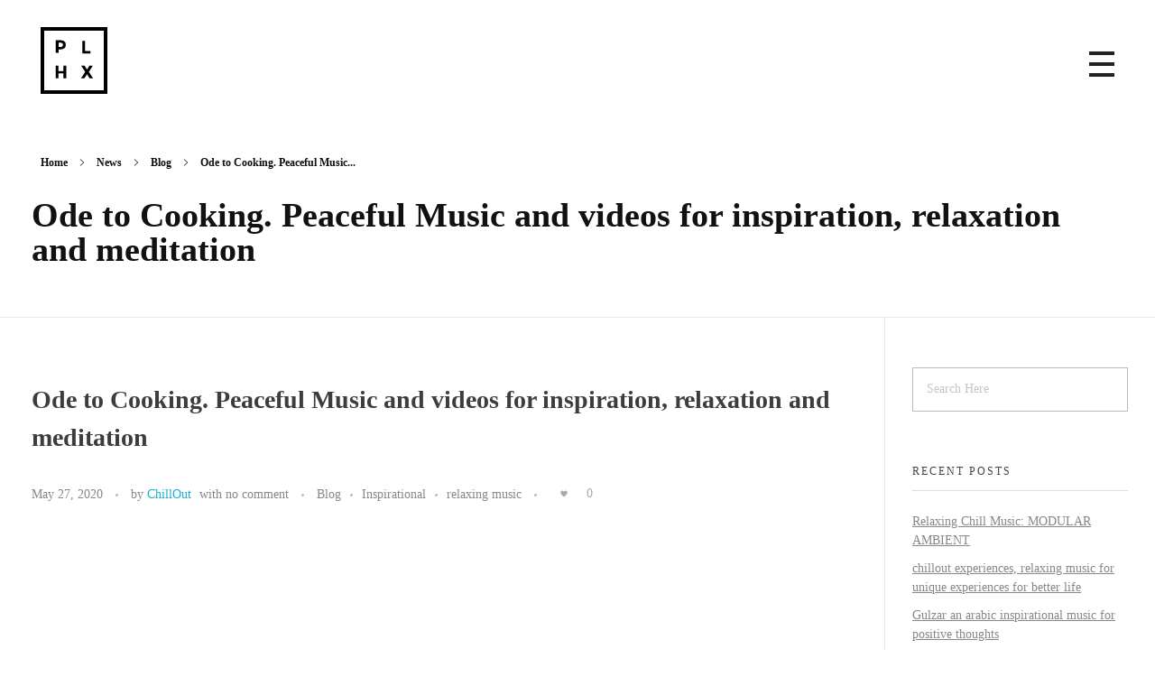

--- FILE ---
content_type: text/html; charset=UTF-8
request_url: https://www.cool-hunter.net/ode-to-cooking-peaceful-music/
body_size: 16997
content:
<!DOCTYPE html>
<!--[if IE 9 ]>   <html class="no-js oldie ie9 ie" lang="en-US" prefix="og: https://ogp.me/ns#" > <![endif]-->
<!--[if (gt IE 9)|!(IE)]><!--> <html class="no-js" lang="en-US" prefix="og: https://ogp.me/ns#" > <!--<![endif]-->
<head>
        <meta charset="UTF-8" >
        <meta http-equiv="X-UA-Compatible" content="IE=edge">
        <!-- devices setting -->
        <meta name="viewport"   content="initial-scale=1,user-scalable=no,width=device-width">

<!-- outputs by wp_head -->

<!-- Search Engine Optimization by Rank Math - https://rankmath.com/ -->
<title>Ode to Cooking. Peaceful Music and videos for inspiration, relaxation and meditation - ChillOut Experiences</title>
<meta name="description" content="Ode to Cooking. Peaceful Music and videos for inspiration, relaxation and meditation, a relaxing music with cooking sounds"/>
<meta name="robots" content="follow, index, max-snippet:-1, max-video-preview:-1, max-image-preview:large"/>
<link rel="canonical" href="https://www.cool-hunter.net/ode-to-cooking-peaceful-music/" />
<meta property="og:locale" content="en_US" />
<meta property="og:type" content="article" />
<meta property="og:title" content="Ode to Cooking. Peaceful Music and videos for inspiration, relaxation and meditation - ChillOut Experiences" />
<meta property="og:description" content="Ode to Cooking. Peaceful Music and videos for inspiration, relaxation and meditation, a relaxing music with cooking sounds" />
<meta property="og:url" content="https://www.cool-hunter.net/ode-to-cooking-peaceful-music/" />
<meta property="og:site_name" content="ChillOut Experiences" />
<meta property="article:tag" content="ambient music" />
<meta property="article:tag" content="asmr" />
<meta property="article:tag" content="background music" />
<meta property="article:tag" content="beautiful music" />
<meta property="article:tag" content="calm music" />
<meta property="article:tag" content="cooking" />
<meta property="article:tag" content="deep sleep music" />
<meta property="article:tag" content="deep sleeping music" />
<meta property="article:tag" content="dream music" />
<meta property="article:tag" content="fall asleep" />
<meta property="article:tag" content="innerspace" />
<meta property="article:tag" content="instrumental music" />
<meta property="article:tag" content="introspection" />
<meta property="article:tag" content="kitchen" />
<meta property="article:tag" content="kitchen sounds" />
<meta property="article:tag" content="meditation music" />
<meta property="article:tag" content="melody" />
<meta property="article:tag" content="music" />
<meta property="article:tag" content="relax" />
<meta property="article:tag" content="relaxation" />
<meta property="article:tag" content="relaxing music" />
<meta property="article:tag" content="relaxing sleep music" />
<meta property="article:tag" content="sleep" />
<meta property="article:tag" content="sleep music" />
<meta property="article:tag" content="sleeping music" />
<meta property="article:tag" content="sleepy" />
<meta property="article:tag" content="soft music" />
<meta property="article:tag" content="soothing music" />
<meta property="article:tag" content="soothing relaxation" />
<meta property="article:tag" content="stress relief music" />
<meta property="article:tag" content="study music" />
<meta property="article:tag" content="time" />
<meta property="article:tag" content="transcendence" />
<meta property="article:tag" content="transcendental meditation" />
<meta property="article:tag" content="universe" />
<meta property="article:section" content="Blog" />
<meta name="twitter:card" content="summary_large_image" />
<meta name="twitter:title" content="Ode to Cooking. Peaceful Music and videos for inspiration, relaxation and meditation - ChillOut Experiences" />
<meta name="twitter:description" content="Ode to Cooking. Peaceful Music and videos for inspiration, relaxation and meditation, a relaxing music with cooking sounds" />
<script type="application/ld+json" class="rank-math-schema">{"@context":"https://schema.org","@graph":[{"@type":"","headline":"Ode to Cooking. Peaceful Music and videos for inspiration, relaxation and meditation - ChillOut Experiences","keywords":"Ode to Cooking,Peaceful Music","datePublished":"2020-05-27T18:40:45+00:00","dateModified":"2020-05-27T18:40:45+00:00","articleSection":"Blog, Inspirational, relaxing music","author":{"@type":"Person","name":"ChillOut"},"description":"Ode to Cooking. Peaceful Music and videos for inspiration, relaxation and meditation, a relaxing music with cooking sounds","name":"Ode to Cooking. Peaceful Music and videos for inspiration, relaxation and meditation - ChillOut Experiences","@id":"https://www.cool-hunter.net/ode-to-cooking-peaceful-music/#richSnippet","isPartOf":{"@id":"https://www.cool-hunter.net/ode-to-cooking-peaceful-music/#webpage"},"inLanguage":"en-US","mainEntityOfPage":{"@id":"https://www.cool-hunter.net/ode-to-cooking-peaceful-music/#webpage"}}]}</script>
<!-- /Rank Math WordPress SEO plugin -->

<link rel='dns-prefetch' href='//www.cool-hunter.net' />
<link rel='dns-prefetch' href='//fonts.googleapis.com' />
<link rel="alternate" type="application/rss+xml" title="ChillOut Experiences &raquo; Feed" href="https://www.cool-hunter.net/feed/" />
<link rel="alternate" type="application/rss+xml" title="ChillOut Experiences &raquo; Comments Feed" href="https://www.cool-hunter.net/comments/feed/" />
<link rel="alternate" type="application/rss+xml" title="ChillOut Experiences &raquo; Ode to Cooking. Peaceful Music and videos for inspiration, relaxation and meditation Comments Feed" href="https://www.cool-hunter.net/ode-to-cooking-peaceful-music/feed/" />
<link rel="alternate" title="oEmbed (JSON)" type="application/json+oembed" href="https://www.cool-hunter.net/wp-json/oembed/1.0/embed?url=https%3A%2F%2Fwww.cool-hunter.net%2Fode-to-cooking-peaceful-music%2F" />
<link rel="alternate" title="oEmbed (XML)" type="text/xml+oembed" href="https://www.cool-hunter.net/wp-json/oembed/1.0/embed?url=https%3A%2F%2Fwww.cool-hunter.net%2Fode-to-cooking-peaceful-music%2F&#038;format=xml" />
<style id='wp-img-auto-sizes-contain-inline-css'>
img:is([sizes=auto i],[sizes^="auto," i]){contain-intrinsic-size:3000px 1500px}
/*# sourceURL=wp-img-auto-sizes-contain-inline-css */
</style>
<link rel='stylesheet' id='sbi_styles-css' href='https://www.cool-hunter.net/wp-content/plugins/instagram-feed/css/sbi-styles.min.css?ver=6.3.1' media='all' />
<style id='wp-emoji-styles-inline-css'>

	img.wp-smiley, img.emoji {
		display: inline !important;
		border: none !important;
		box-shadow: none !important;
		height: 1em !important;
		width: 1em !important;
		margin: 0 0.07em !important;
		vertical-align: -0.1em !important;
		background: none !important;
		padding: 0 !important;
	}
/*# sourceURL=wp-emoji-styles-inline-css */
</style>
<link rel='stylesheet' id='wp-block-library-css' href='https://www.cool-hunter.net/wp-includes/css/dist/block-library/style.min.css?ver=6.9' media='all' />
<link rel='stylesheet' id='wc-blocks-style-css' href='https://www.cool-hunter.net/wp-content/plugins/woocommerce/assets/client/blocks/wc-blocks.css?ver=wc-8.8.5' media='all' />
<style id='global-styles-inline-css'>
:root{--wp--preset--aspect-ratio--square: 1;--wp--preset--aspect-ratio--4-3: 4/3;--wp--preset--aspect-ratio--3-4: 3/4;--wp--preset--aspect-ratio--3-2: 3/2;--wp--preset--aspect-ratio--2-3: 2/3;--wp--preset--aspect-ratio--16-9: 16/9;--wp--preset--aspect-ratio--9-16: 9/16;--wp--preset--color--black: #000000;--wp--preset--color--cyan-bluish-gray: #abb8c3;--wp--preset--color--white: #ffffff;--wp--preset--color--pale-pink: #f78da7;--wp--preset--color--vivid-red: #cf2e2e;--wp--preset--color--luminous-vivid-orange: #ff6900;--wp--preset--color--luminous-vivid-amber: #fcb900;--wp--preset--color--light-green-cyan: #7bdcb5;--wp--preset--color--vivid-green-cyan: #00d084;--wp--preset--color--pale-cyan-blue: #8ed1fc;--wp--preset--color--vivid-cyan-blue: #0693e3;--wp--preset--color--vivid-purple: #9b51e0;--wp--preset--gradient--vivid-cyan-blue-to-vivid-purple: linear-gradient(135deg,rgb(6,147,227) 0%,rgb(155,81,224) 100%);--wp--preset--gradient--light-green-cyan-to-vivid-green-cyan: linear-gradient(135deg,rgb(122,220,180) 0%,rgb(0,208,130) 100%);--wp--preset--gradient--luminous-vivid-amber-to-luminous-vivid-orange: linear-gradient(135deg,rgb(252,185,0) 0%,rgb(255,105,0) 100%);--wp--preset--gradient--luminous-vivid-orange-to-vivid-red: linear-gradient(135deg,rgb(255,105,0) 0%,rgb(207,46,46) 100%);--wp--preset--gradient--very-light-gray-to-cyan-bluish-gray: linear-gradient(135deg,rgb(238,238,238) 0%,rgb(169,184,195) 100%);--wp--preset--gradient--cool-to-warm-spectrum: linear-gradient(135deg,rgb(74,234,220) 0%,rgb(151,120,209) 20%,rgb(207,42,186) 40%,rgb(238,44,130) 60%,rgb(251,105,98) 80%,rgb(254,248,76) 100%);--wp--preset--gradient--blush-light-purple: linear-gradient(135deg,rgb(255,206,236) 0%,rgb(152,150,240) 100%);--wp--preset--gradient--blush-bordeaux: linear-gradient(135deg,rgb(254,205,165) 0%,rgb(254,45,45) 50%,rgb(107,0,62) 100%);--wp--preset--gradient--luminous-dusk: linear-gradient(135deg,rgb(255,203,112) 0%,rgb(199,81,192) 50%,rgb(65,88,208) 100%);--wp--preset--gradient--pale-ocean: linear-gradient(135deg,rgb(255,245,203) 0%,rgb(182,227,212) 50%,rgb(51,167,181) 100%);--wp--preset--gradient--electric-grass: linear-gradient(135deg,rgb(202,248,128) 0%,rgb(113,206,126) 100%);--wp--preset--gradient--midnight: linear-gradient(135deg,rgb(2,3,129) 0%,rgb(40,116,252) 100%);--wp--preset--font-size--small: 13px;--wp--preset--font-size--medium: 20px;--wp--preset--font-size--large: 36px;--wp--preset--font-size--x-large: 42px;--wp--preset--spacing--20: 0.44rem;--wp--preset--spacing--30: 0.67rem;--wp--preset--spacing--40: 1rem;--wp--preset--spacing--50: 1.5rem;--wp--preset--spacing--60: 2.25rem;--wp--preset--spacing--70: 3.38rem;--wp--preset--spacing--80: 5.06rem;--wp--preset--shadow--natural: 6px 6px 9px rgba(0, 0, 0, 0.2);--wp--preset--shadow--deep: 12px 12px 50px rgba(0, 0, 0, 0.4);--wp--preset--shadow--sharp: 6px 6px 0px rgba(0, 0, 0, 0.2);--wp--preset--shadow--outlined: 6px 6px 0px -3px rgb(255, 255, 255), 6px 6px rgb(0, 0, 0);--wp--preset--shadow--crisp: 6px 6px 0px rgb(0, 0, 0);}:where(.is-layout-flex){gap: 0.5em;}:where(.is-layout-grid){gap: 0.5em;}body .is-layout-flex{display: flex;}.is-layout-flex{flex-wrap: wrap;align-items: center;}.is-layout-flex > :is(*, div){margin: 0;}body .is-layout-grid{display: grid;}.is-layout-grid > :is(*, div){margin: 0;}:where(.wp-block-columns.is-layout-flex){gap: 2em;}:where(.wp-block-columns.is-layout-grid){gap: 2em;}:where(.wp-block-post-template.is-layout-flex){gap: 1.25em;}:where(.wp-block-post-template.is-layout-grid){gap: 1.25em;}.has-black-color{color: var(--wp--preset--color--black) !important;}.has-cyan-bluish-gray-color{color: var(--wp--preset--color--cyan-bluish-gray) !important;}.has-white-color{color: var(--wp--preset--color--white) !important;}.has-pale-pink-color{color: var(--wp--preset--color--pale-pink) !important;}.has-vivid-red-color{color: var(--wp--preset--color--vivid-red) !important;}.has-luminous-vivid-orange-color{color: var(--wp--preset--color--luminous-vivid-orange) !important;}.has-luminous-vivid-amber-color{color: var(--wp--preset--color--luminous-vivid-amber) !important;}.has-light-green-cyan-color{color: var(--wp--preset--color--light-green-cyan) !important;}.has-vivid-green-cyan-color{color: var(--wp--preset--color--vivid-green-cyan) !important;}.has-pale-cyan-blue-color{color: var(--wp--preset--color--pale-cyan-blue) !important;}.has-vivid-cyan-blue-color{color: var(--wp--preset--color--vivid-cyan-blue) !important;}.has-vivid-purple-color{color: var(--wp--preset--color--vivid-purple) !important;}.has-black-background-color{background-color: var(--wp--preset--color--black) !important;}.has-cyan-bluish-gray-background-color{background-color: var(--wp--preset--color--cyan-bluish-gray) !important;}.has-white-background-color{background-color: var(--wp--preset--color--white) !important;}.has-pale-pink-background-color{background-color: var(--wp--preset--color--pale-pink) !important;}.has-vivid-red-background-color{background-color: var(--wp--preset--color--vivid-red) !important;}.has-luminous-vivid-orange-background-color{background-color: var(--wp--preset--color--luminous-vivid-orange) !important;}.has-luminous-vivid-amber-background-color{background-color: var(--wp--preset--color--luminous-vivid-amber) !important;}.has-light-green-cyan-background-color{background-color: var(--wp--preset--color--light-green-cyan) !important;}.has-vivid-green-cyan-background-color{background-color: var(--wp--preset--color--vivid-green-cyan) !important;}.has-pale-cyan-blue-background-color{background-color: var(--wp--preset--color--pale-cyan-blue) !important;}.has-vivid-cyan-blue-background-color{background-color: var(--wp--preset--color--vivid-cyan-blue) !important;}.has-vivid-purple-background-color{background-color: var(--wp--preset--color--vivid-purple) !important;}.has-black-border-color{border-color: var(--wp--preset--color--black) !important;}.has-cyan-bluish-gray-border-color{border-color: var(--wp--preset--color--cyan-bluish-gray) !important;}.has-white-border-color{border-color: var(--wp--preset--color--white) !important;}.has-pale-pink-border-color{border-color: var(--wp--preset--color--pale-pink) !important;}.has-vivid-red-border-color{border-color: var(--wp--preset--color--vivid-red) !important;}.has-luminous-vivid-orange-border-color{border-color: var(--wp--preset--color--luminous-vivid-orange) !important;}.has-luminous-vivid-amber-border-color{border-color: var(--wp--preset--color--luminous-vivid-amber) !important;}.has-light-green-cyan-border-color{border-color: var(--wp--preset--color--light-green-cyan) !important;}.has-vivid-green-cyan-border-color{border-color: var(--wp--preset--color--vivid-green-cyan) !important;}.has-pale-cyan-blue-border-color{border-color: var(--wp--preset--color--pale-cyan-blue) !important;}.has-vivid-cyan-blue-border-color{border-color: var(--wp--preset--color--vivid-cyan-blue) !important;}.has-vivid-purple-border-color{border-color: var(--wp--preset--color--vivid-purple) !important;}.has-vivid-cyan-blue-to-vivid-purple-gradient-background{background: var(--wp--preset--gradient--vivid-cyan-blue-to-vivid-purple) !important;}.has-light-green-cyan-to-vivid-green-cyan-gradient-background{background: var(--wp--preset--gradient--light-green-cyan-to-vivid-green-cyan) !important;}.has-luminous-vivid-amber-to-luminous-vivid-orange-gradient-background{background: var(--wp--preset--gradient--luminous-vivid-amber-to-luminous-vivid-orange) !important;}.has-luminous-vivid-orange-to-vivid-red-gradient-background{background: var(--wp--preset--gradient--luminous-vivid-orange-to-vivid-red) !important;}.has-very-light-gray-to-cyan-bluish-gray-gradient-background{background: var(--wp--preset--gradient--very-light-gray-to-cyan-bluish-gray) !important;}.has-cool-to-warm-spectrum-gradient-background{background: var(--wp--preset--gradient--cool-to-warm-spectrum) !important;}.has-blush-light-purple-gradient-background{background: var(--wp--preset--gradient--blush-light-purple) !important;}.has-blush-bordeaux-gradient-background{background: var(--wp--preset--gradient--blush-bordeaux) !important;}.has-luminous-dusk-gradient-background{background: var(--wp--preset--gradient--luminous-dusk) !important;}.has-pale-ocean-gradient-background{background: var(--wp--preset--gradient--pale-ocean) !important;}.has-electric-grass-gradient-background{background: var(--wp--preset--gradient--electric-grass) !important;}.has-midnight-gradient-background{background: var(--wp--preset--gradient--midnight) !important;}.has-small-font-size{font-size: var(--wp--preset--font-size--small) !important;}.has-medium-font-size{font-size: var(--wp--preset--font-size--medium) !important;}.has-large-font-size{font-size: var(--wp--preset--font-size--large) !important;}.has-x-large-font-size{font-size: var(--wp--preset--font-size--x-large) !important;}
/*# sourceURL=global-styles-inline-css */
</style>

<style id='classic-theme-styles-inline-css'>
/*! This file is auto-generated */
.wp-block-button__link{color:#fff;background-color:#32373c;border-radius:9999px;box-shadow:none;text-decoration:none;padding:calc(.667em + 2px) calc(1.333em + 2px);font-size:1.125em}.wp-block-file__button{background:#32373c;color:#fff;text-decoration:none}
/*# sourceURL=/wp-includes/css/classic-themes.min.css */
</style>
<link rel='stylesheet' id='contact-form-7-css' href='https://www.cool-hunter.net/wp-content/plugins/contact-form-7/includes/css/styles.css?ver=5.9.4' media='all' />
<link rel='stylesheet' id='woocommerce-layout-css' href='https://www.cool-hunter.net/wp-content/plugins/woocommerce/assets/css/woocommerce-layout.css?ver=8.8.5' media='all' />
<link rel='stylesheet' id='woocommerce-smallscreen-css' href='https://www.cool-hunter.net/wp-content/plugins/woocommerce/assets/css/woocommerce-smallscreen.css?ver=8.8.5' media='only screen and (max-width: 768px)' />
<link rel='stylesheet' id='woocommerce-general-css' href='https://www.cool-hunter.net/wp-content/plugins/woocommerce/assets/css/woocommerce.css?ver=8.8.5' media='all' />
<style id='woocommerce-inline-inline-css'>
.woocommerce form .form-row .required { visibility: visible; }
/*# sourceURL=woocommerce-inline-inline-css */
</style>
<link rel='stylesheet' id='wp-ulike-css' href='https://www.cool-hunter.net/wp-content/plugins/wp-ulike/assets/css/wp-ulike.min.css?ver=4.7.0' media='all' />
<link rel='stylesheet' id='hfe-style-css' href='https://www.cool-hunter.net/wp-content/plugins/header-footer-elementor/assets/css/header-footer-elementor.css?ver=1.6.31' media='all' />
<link rel='stylesheet' id='elementor-icons-css' href='https://www.cool-hunter.net/wp-content/plugins/elementor/assets/lib/eicons/css/elementor-icons.min.css?ver=5.29.0' media='all' />
<link rel='stylesheet' id='elementor-frontend-css' href='https://www.cool-hunter.net/wp-content/plugins/elementor/assets/css/frontend.min.css?ver=3.21.5' media='all' />
<style id='elementor-frontend-inline-css'>
.elementor-1061 .elementor-element.elementor-element-2fa6a59 .aux-fs-menu .aux-menu-item > .aux-item-content{color:var( --auxin-featured-color-2 );}.elementor-1061 .elementor-element.elementor-element-2fa6a59 .aux-fs-menu .aux-menu-item.aux-hover > .aux-item-content{color:var( --auxin-featured-color-1 ) !important;}
.elementor-1060 .elementor-element.elementor-element-548123e small{color:var( --auxin-featured-color-3 );}
/*# sourceURL=elementor-frontend-inline-css */
</style>
<link rel='stylesheet' id='swiper-css' href='https://www.cool-hunter.net/wp-content/plugins/elementor/assets/lib/swiper/v8/css/swiper.min.css?ver=8.4.5' media='all' />
<link rel='stylesheet' id='elementor-post-1062-css' href='https://www.cool-hunter.net/wp-content/uploads/elementor/css/post-1062.css?ver=1715883016' media='all' />
<link rel='stylesheet' id='auxin-elementor-base-css' href='https://www.cool-hunter.net/wp-content/themes/phlox/css/other/elementor.css?ver=2.15.9' media='all' />
<link rel='stylesheet' id='auxin-elementor-widgets-css' href='https://www.cool-hunter.net/wp-content/plugins/auxin-elements/admin/assets/css/elementor-widgets.css?ver=2.15.8' media='all' />
<link rel='stylesheet' id='mediaelement-css' href='https://www.cool-hunter.net/wp-includes/js/mediaelement/mediaelementplayer-legacy.min.css?ver=4.2.17' media='all' />
<link rel='stylesheet' id='wp-mediaelement-css' href='https://www.cool-hunter.net/wp-includes/js/mediaelement/wp-mediaelement.min.css?ver=6.9' media='all' />
<link rel='stylesheet' id='sbistyles-css' href='https://www.cool-hunter.net/wp-content/plugins/instagram-feed/css/sbi-styles.min.css?ver=6.3.1' media='all' />
<link rel='stylesheet' id='font-awesome-css' href='https://www.cool-hunter.net/wp-content/plugins/elementor/assets/lib/font-awesome/css/font-awesome.min.css?ver=4.7.0' media='all' />
<link rel='stylesheet' id='auxin-base-css' href='https://www.cool-hunter.net/wp-content/themes/phlox/css/base.css?ver=2.15.9' media='all' />
<link rel='stylesheet' id='auxin-front-icon-css' href='https://www.cool-hunter.net/wp-content/themes/phlox/css/auxin-icon.css?ver=2.15.9' media='all' />
<link rel='stylesheet' id='auxin-main-css' href='https://www.cool-hunter.net/wp-content/themes/phlox/css/main.css?ver=2.15.9' media='all' />
<link rel='stylesheet' id='auxin-fonts-google-css' href='//fonts.googleapis.com/css?family=Raleway%3A100%2C100italic%2C200%2C200italic%2C300%2C300italic%2Cregular%2Citalic%2C500%2C500italic%2C600%2C600italic%2C700%2C700italic%2C800%2C800italic%2C900%2C900italic&#038;ver=8.6' media='all' />
<link rel='stylesheet' id='auxin-custom-css' href='https://www.cool-hunter.net/wp-content/uploads/phlox/custom.css?ver=8.6' media='all' />
<link rel='stylesheet' id='auxin-portfolio-css' href='https://www.cool-hunter.net/wp-content/themes/phlox/css/portfolio.css?ver=2.3.2' media='all' />
<link rel='stylesheet' id='elementor-post-1061-css' href='https://www.cool-hunter.net/wp-content/uploads/elementor/css/post-1061.css?ver=1715883016' media='all' />
<link rel='stylesheet' id='hfe-widgets-style-css' href='https://www.cool-hunter.net/wp-content/plugins/header-footer-elementor/inc/widgets-css/frontend.css?ver=1.6.31' media='all' />
<link rel='stylesheet' id='elementor-post-1060-css' href='https://www.cool-hunter.net/wp-content/uploads/elementor/css/post-1060.css?ver=1715883016' media='all' />
<link rel='stylesheet' id='google-fonts-1-css' href='https://fonts.googleapis.com/css?family=Roboto%3A100%2C100italic%2C200%2C200italic%2C300%2C300italic%2C400%2C400italic%2C500%2C500italic%2C600%2C600italic%2C700%2C700italic%2C800%2C800italic%2C900%2C900italic%7CRoboto+Slab%3A100%2C100italic%2C200%2C200italic%2C300%2C300italic%2C400%2C400italic%2C500%2C500italic%2C600%2C600italic%2C700%2C700italic%2C800%2C800italic%2C900%2C900italic&#038;display=auto&#038;ver=6.9' media='all' />
<link rel="preconnect" href="https://fonts.gstatic.com/" crossorigin><script src="https://www.cool-hunter.net/wp-includes/js/jquery/jquery.min.js?ver=3.7.1" id="jquery-core-js"></script>
<script src="https://www.cool-hunter.net/wp-includes/js/jquery/jquery-migrate.min.js?ver=3.4.1" id="jquery-migrate-js"></script>
<script src="https://www.cool-hunter.net/wp-content/plugins/woocommerce/assets/js/jquery-blockui/jquery.blockUI.min.js?ver=2.7.0-wc.8.8.5" id="jquery-blockui-js" defer data-wp-strategy="defer"></script>
<script id="wc-add-to-cart-js-extra">
var wc_add_to_cart_params = {"ajax_url":"/wp-admin/admin-ajax.php","wc_ajax_url":"/?wc-ajax=%%endpoint%%","i18n_view_cart":"View cart","cart_url":"https://www.cool-hunter.net","is_cart":"","cart_redirect_after_add":"no"};
//# sourceURL=wc-add-to-cart-js-extra
</script>
<script src="https://www.cool-hunter.net/wp-content/plugins/woocommerce/assets/js/frontend/add-to-cart.min.js?ver=8.8.5" id="wc-add-to-cart-js" defer data-wp-strategy="defer"></script>
<script src="https://www.cool-hunter.net/wp-content/plugins/woocommerce/assets/js/js-cookie/js.cookie.min.js?ver=2.1.4-wc.8.8.5" id="js-cookie-js" defer data-wp-strategy="defer"></script>
<script id="woocommerce-js-extra">
var woocommerce_params = {"ajax_url":"/wp-admin/admin-ajax.php","wc_ajax_url":"/?wc-ajax=%%endpoint%%"};
//# sourceURL=woocommerce-js-extra
</script>
<script src="https://www.cool-hunter.net/wp-content/plugins/woocommerce/assets/js/frontend/woocommerce.min.js?ver=8.8.5" id="woocommerce-js" defer data-wp-strategy="defer"></script>
<script id="auxin-modernizr-js-extra">
var auxin = {"ajax_url":"https://www.cool-hunter.net/wp-admin/admin-ajax.php","is_rtl":"","is_reponsive":"1","is_framed":"","frame_width":"20","wpml_lang":"en","uploadbaseurl":"https://www.cool-hunter.net/wp-content/uploads","nonce":"a453143dc2"};
//# sourceURL=auxin-modernizr-js-extra
</script>
<script id="auxin-modernizr-js-before">
/* < ![CDATA[ */
function auxinNS(n){for(var e=n.split("."),a=window,i="",r=e.length,t=0;r>t;t++)"window"!=e[t]&&(i=e[t],a[i]=a[i]||{},a=a[i]);return a;}
/* ]]> */
//# sourceURL=auxin-modernizr-js-before
</script>
<script src="https://www.cool-hunter.net/wp-content/themes/phlox/js/solo/modernizr-custom.min.js?ver=2.15.9" id="auxin-modernizr-js"></script>
<link rel="https://api.w.org/" href="https://www.cool-hunter.net/wp-json/" /><link rel="alternate" title="JSON" type="application/json" href="https://www.cool-hunter.net/wp-json/wp/v2/posts/578" /><link rel="EditURI" type="application/rsd+xml" title="RSD" href="https://www.cool-hunter.net/xmlrpc.php?rsd" />
<meta name="generator" content="WordPress 6.9" />
<link rel='shortlink' href='https://www.cool-hunter.net/?p=578' />
<script> </script>    <meta name="title"       content="Ode to Cooking. Peaceful Music and videos for inspiration, relaxation and meditation" />
    <meta name="description" content="&nbsp; Ode to Cooking. Peaceful Music and videos for inspiration, relaxation &nbsp; Cooking is one of the best experiences in life, the possibility of creating infinite varieties of results from a limited set of possibilities, is absolutely fantastic. The Sounds and smells that can be generated are poetry to our senses, even without tasting what [&hellip;]" />
    <meta name="p:domain_verify" content="a7be4d502ac18c2db6d9ef763371681e"/>
<script data-ad-client="ca-pub-4906861079337018" async src="https://pagead2.googlesyndication.com/pagead/js/adsbygoogle.js"></script>
<!-- Global site tag (gtag.js) - Google Analytics -->
<script async src="https://www.googletagmanager.com/gtag/js?id=UA-35415288-4"></script>
<script>
  window.dataLayer = window.dataLayer || [];
  function gtag(){dataLayer.push(arguments);}
  gtag('js', new Date());

  gtag('config', 'UA-35415288-4');
</script><!-- Chrome, Firefox OS and Opera -->
<meta name="theme-color" content="#1bb0ce" />
<!-- Windows Phone -->
<meta name="msapplication-navbutton-color" content="#1bb0ce" />
<!-- iOS Safari -->
<meta name="apple-mobile-web-app-capable" content="yes">
<meta name="apple-mobile-web-app-status-bar-style" content="black-translucent">

<!-- pingback -->
<link rel="pingback" href="https://www.cool-hunter.net/xmlrpc.php">
	<noscript><style>.woocommerce-product-gallery{ opacity: 1 !important; }</style></noscript>
	<meta name="generator" content="Elementor 3.21.5; features: e_optimized_assets_loading, additional_custom_breakpoints; settings: css_print_method-external, google_font-enabled, font_display-auto">
<style>.recentcomments a{display:inline !important;padding:0 !important;margin:0 !important;}</style><link rel="icon" href="https://www.cool-hunter.net/wp-content/uploads/2020/05/cropped-ChilloutLogo-e1590070285117-32x32.png" sizes="32x32" />
<link rel="icon" href="https://www.cool-hunter.net/wp-content/uploads/2020/05/cropped-ChilloutLogo-e1590070285117-192x192.png" sizes="192x192" />
<link rel="apple-touch-icon" href="https://www.cool-hunter.net/wp-content/uploads/2020/05/cropped-ChilloutLogo-e1590070285117-180x180.png" />
<meta name="msapplication-TileImage" content="https://www.cool-hunter.net/wp-content/uploads/2020/05/cropped-ChilloutLogo-e1590070285117-270x270.png" />
		<style id="wp-custom-css">
				html body {	} 
		</style>
		<!-- end wp_head -->
</head>


<body class="wp-singular post-template-default single single-post postid-578 single-format-standard wp-custom-logo wp-theme-phlox theme-phlox woocommerce-no-js ehf-template-phlox ehf-stylesheet-phlox elementor-default elementor-kit-1062 phlox aux-dom-unready aux-full-width aux-resp aux-s-fhd  aux-page-animation-off _auxels"  data-framed="">


<div id="inner-body">

    <header class="aux-elementor-header" id="site-elementor-header" itemscope="itemscope" itemtype="https://schema.org/WPHeader" data-sticky-height="65"  >
        <div class="aux-wrapper">
            <div class="aux-header aux-header-elements-wrapper">
            		<div data-elementor-type="header" data-elementor-id="1061" class="elementor elementor-1061">
						<section class="elementor-section elementor-top-section elementor-element elementor-element-7b20a2f elementor-section-boxed elementor-section-height-default elementor-section-height-default" data-id="7b20a2f" data-element_type="section">
						<div class="elementor-container elementor-column-gap-default">
					<div class="aux-parallax-section elementor-column elementor-col-100 elementor-top-column elementor-element elementor-element-f8a7939" data-id="f8a7939" data-element_type="column">
			<div class="elementor-widget-wrap elementor-element-populated">
						<div class="elementor-element elementor-element-1c66ff3 elementor-widget__width-auto elementor-widget elementor-widget-aux_logo" data-id="1c66ff3" data-element_type="widget" data-widget_type="aux_logo.default">
				<div class="elementor-widget-container">
			<div class="aux-widget-logo"><a class="aux-logo-anchor aux-has-logo" title="ChillOut Experiences" href="https://www.cool-hunter.net/"><img width="74" height="74" src="https://www.cool-hunter.net/wp-content/uploads/2018/08/logo.svg" class="aux-attachment aux-featured-image attachment-74x74 aux-attachment-id-1027 " alt="demo-attachment-60-logo" data-ratio="1" data-original-w="74" /></a><section class="aux-logo-text"><h3 class="site-title"><a href="https://www.cool-hunter.net/" title="ChillOut Experiences">ChillOut Experiences</a></h3><p class="site-description">Relaxing Music for meditation, sleep, work , study and stress reduction</p></section></div>		</div>
				</div>
				<div class="elementor-element elementor-element-2fa6a59 elementor-widget__width-auto elementor-widget elementor-widget-aux_menu_box" data-id="2fa6a59" data-element_type="widget" data-widget_type="aux_menu_box.default">
				<div class="elementor-widget-container">
			<div class="aux-elementor-header-menu aux-nav-menu-element aux-nav-menu-element-2fa6a59"><div class="aux-burger-box" data-target-panel="overlay" data-target-content=".elementor-element-2fa6a59 .aux-master-menu"><div class="aux-burger aux-thick-medium"><span class="mid-line"></span></div></div><!-- start master menu -->
<nav id="master-menu-elementor-2fa6a59" class="menu-main-menu-container">

	<ul id="menu-main-menu" class="aux-master-menu aux-no-js aux-skin-classic aux-with-indicator aux-with-splitter aux-horizontal" data-type="horizontal"  data-switch-type="toggle" data-switch-parent=".elementor-element-2fa6a59 .aux-fs-popup .aux-fs-menu" data-switch-width="4000"  >
		<!-- start single menu -->
		<li id="menu-item-54" class="menu-item menu-item-type-custom menu-item-object-custom menu-item-54 aux-menu-depth-0 aux-menu-root-1 aux-menu-item">
			<a href="https://www.chilloutexperiences.ml" class="aux-item-content">
				<span class="aux-menu-label">Home</span>
			</a>
		</li>
		<!-- end single menu -->
		<!-- start single menu -->
		<li id="menu-item-640" class="menu-item menu-item-type-post_type menu-item-object-page menu-item-640 aux-menu-depth-0 aux-menu-root-2 aux-menu-item">
			<a href="https://www.cool-hunter.net/73abf-alt-home/" class="aux-item-content">
				<span class="aux-menu-label">Alt Home</span>
			</a>
		</li>
		<!-- end single menu -->
		<!-- start single menu -->
		<li id="menu-item-56" class="menu-item menu-item-type-post_type menu-item-object-page menu-item-56 aux-menu-depth-0 aux-menu-root-3 aux-menu-item">
			<a href="https://www.cool-hunter.net/blog/" class="aux-item-content">
				<span class="aux-menu-label">Blog</span>
			</a>
		</li>
		<!-- end single menu -->
		<!-- start single menu -->
		<li id="menu-item-639" class="menu-item menu-item-type-post_type menu-item-object-page menu-item-639 aux-menu-depth-0 aux-menu-root-4 aux-menu-item">
			<a href="https://www.cool-hunter.net/73abf-about-us/" class="aux-item-content">
				<span class="aux-menu-label">About us</span>
			</a>
		</li>
		<!-- end single menu -->
		<!-- start single menu -->
		<li id="menu-item-638" class="menu-item menu-item-type-post_type menu-item-object-page menu-item-638 aux-menu-depth-0 aux-menu-root-5 aux-menu-item">
			<a href="https://www.cool-hunter.net/73abf-blog/" class="aux-item-content">
				<span class="aux-menu-label">Blog</span>
			</a>
		</li>
		<!-- end single menu -->
		<!-- start single menu -->
		<li id="menu-item-641" class="menu-item menu-item-type-post_type menu-item-object-page menu-item-641 aux-menu-depth-0 aux-menu-root-6 aux-menu-item">
			<a href="https://www.cool-hunter.net/73abf-contact/" class="aux-item-content">
				<span class="aux-menu-label">Contact</span>
			</a>
		</li>
		<!-- end single menu -->
		<!-- start single menu -->
		<li id="menu-item-57" class="menu-item menu-item-type-post_type menu-item-object-page menu-item-57 aux-menu-depth-0 aux-menu-root-7 aux-menu-item">
			<a href="https://www.cool-hunter.net/contact/" class="aux-item-content">
				<span class="aux-menu-label">Contact</span>
			</a>
		</li>
		<!-- end single menu -->

		<!-- start submenu -->
		<li id="menu-item-58" class="menu-item menu-item-type-post_type menu-item-object-page menu-item-has-children menu-item-58 aux-menu-depth-0 aux-menu-root-8 aux-menu-item">
			<a href="https://www.cool-hunter.net/members/" class="aux-item-content">
				<span class="aux-menu-label">Members</span>
			</a>

		<ul class="sub-menu aux-submenu">
			<li id="menu-item-55" class="menu-item menu-item-type-post_type menu-item-object-page menu-item-55 aux-menu-depth-1 aux-menu-item">
				<a href="https://www.cool-hunter.net/activity/" class="aux-item-content">
					<span class="aux-menu-label">Activity</span>
				</a>
			</li>
		</ul>
		</li>
		<!-- end submenu -->
	</ul>

</nav>
<!-- end master menu -->
<section class="aux-fs-popup aux-fs-menu-layout-center aux-indicator"><div class="aux-panel-close"><div class="aux-close aux-cross-symbol aux-thick-medium"></div></div><div class="aux-fs-menu" data-menu-title=""></div></section></div><style>@media only screen and (min-width: 4001px) { .elementor-element-2fa6a59 .aux-burger-box { display: none } }</style>		</div>
				</div>
					</div>
		</div>
					</div>
		</section>
				</div>
		            </div><!-- end of header-elements -->
        </div><!-- end of wrapper -->
    </header><!-- end header -->
        <header id="site-title" class="page-title-section">

            <div class="page-header aux-wrapper aux-auto-height aux-boxed-container aux-left aux-top aux-dark" style="display:block; "   >

                
                <div class="aux-container" >

                    <p class="aux-breadcrumbs"><span class="aux-breadcrumb-sep breadcrumb-icon auxicon-chevron-right-1"></span><span><a href="https://www.cool-hunter.net" title="Home">Home</a></span><span class="aux-breadcrumb-sep breadcrumb-icon auxicon-chevron-right-1"></span><span><a href="https://www.cool-hunter.net/b56e6-news/" title="News">News</a></span><span class="aux-breadcrumb-sep breadcrumb-icon auxicon-chevron-right-1"></span><span><a href="https://www.cool-hunter.net/category/blog/" title="Blog">Blog</a></span><span class="aux-breadcrumb-sep breadcrumb-icon auxicon-chevron-right-1"></span><span>Ode to Cooking. Peaceful Music...</span></p>

                                        <div class="aux-page-title-entry">
                                            <div class="aux-page-title-box">
                                                <section class="page-title-group" >
                                                                <h1 class="page-title">Ode to Cooking. Peaceful Music and videos for inspiration, relaxation and meditation</h1>
                                                            </section>

                                                    </div>
                    </div><!-- end title entry -->
                                    </div>

                
            </div><!-- end page header -->
        </header> <!-- end page header -->
        
    <main id="main" class="aux-main aux-territory  aux-single aux-boxed-container aux-content-top-margin right-sidebar aux-has-sidebar aux-sidebar-style-border aux-user-entry" >
        <div class="aux-wrapper">
            <div class="aux-container aux-fold">

                <div id="primary" class="aux-primary" >
                    <div class="content" role="main"  >

                                                            <article class="aux-simple-context post-578 post type-post status-publish format-standard hentry category-blog category-inspirational category-relaxing-music tag-ambient-music tag-asmr tag-background-music tag-beautiful-music tag-calm-music tag-cooking tag-deep-sleep-music tag-deep-sleeping-music tag-dream-music tag-fall-asleep tag-innerspace tag-instrumental-music tag-introspection tag-kitchen tag-kitchen-sounds tag-meditation-music tag-melody tag-music tag-relax tag-relaxation tag-relaxing-music tag-relaxing-sleep-music tag-sleep tag-sleep-music tag-sleeping-music tag-sleepy tag-soft-music tag-soothing-music tag-soothing-relaxation tag-stress-relief-music tag-study-music tag-time tag-transcendence tag-transcendental-meditation tag-universe" >

                                                                                        <div class="entry-main">

                                                <header class="entry-header ">
                                                <h2 class="entry-title ">Ode to Cooking. Peaceful Music and videos for inspiration, relaxation and meditation</h2>                                                    <div class="entry-format">
                                                        <div class="post-format"> </div>
                                                    </div>
                                                </header>

                                                                                                <div class="entry-info ">
                                                                                                        <div class="entry-date"><time datetime="2020-05-27T18:40:45+00:00" >May 27, 2020</time></div>
                                                                                                        <div class="entry-author">
                                                        <span class="meta-sep">by</span>
                                                        <span class="author vcard">
                                                            <a href="https://www.cool-hunter.net/author/chillout/" rel="author" title="View all posts by ChillOut" >
                                                                ChillOut                                                            </a>
                                                        </span>
                                                    </div>
                                                                                                        <div class="entry-comments">
                                                        <span class="meta-sep">with</span>
                                                        <span class="meta-comment">no comment</span>
                                                    </div>
                                                                                                        <div class="entry-tax">
                                                                                                                <a href="https://www.cool-hunter.net/category/blog/" title="View all posts in Blog" rel="category" >Blog</a><a href="https://www.cool-hunter.net/category/inspirational/" title="View all posts in Inspirational" rel="category" >Inspirational</a><a href="https://www.cool-hunter.net/category/relaxing-music/" title="View all posts in relaxing music" rel="category" >relaxing music</a>                                                    </div>
                                                    		<div class="wpulike wpulike-heart aux-wpulike aux-wpulike-single" ><div class="wp_ulike_general_class wp_ulike_is_not_liked"><button type="button"
					aria-label="Like Button"
					data-ulike-id="578"
					data-ulike-nonce="b227f5dfa0"
					data-ulike-type="post"
					data-ulike-template="wpulike-heart"
					data-ulike-display-likers="0"
					data-ulike-likers-style="popover"
					class="wp_ulike_btn wp_ulike_put_image wp_post_btn_578  aux-icon auxicon-heart-2"></button><span class="count-box wp_ulike_counter_up" data-ulike-counter-value="0"></span>			</div></div>
	                                                </div>
                                                
                                                <div class="entry-content">
                                                    <p><iframe title="Ode to Cooking. Peaceful Music and videos for inspiration, relaxation and meditation" width="1300" height="731" src="https://www.youtube.com/embed/Lbdww89asno?feature=oembed" frameborder="0" allow="accelerometer; autoplay; clipboard-write; encrypted-media; gyroscope; picture-in-picture" allowfullscreen></iframe></p>
<p>&nbsp;</p>
<p>Ode to Cooking. Peaceful Music and videos for inspiration, relaxation</p>
<p>&nbsp;</p>
<p>Cooking is one of the best experiences in life, the possibility of creating infinite varieties of results from a limited set of possibilities, is absolutely fantastic. The Sounds and smells that can be generated are poetry to our senses, even without tasting what is being cooked.</p>
<p>Who don´t remember magic moments in time when watching your mum or your dad cooking for the overall family.</p>
<p>Subscribe and hit the notification button if you liked this video. Want to see any topic, then leave your comment below and we will be happy to talk with you.</p>
<p>You can visit us too at http://www.cool-hunter.net for our videos and for our compilation of videos on different topics.</p>
<p>Follow us to on</p>
<p>https://instagram.com/chilloutexp<br />
https://tiktok.com/@chilloutexp</p>
<p>Music by<br />
Take Off and Shoot a Zero by Chris Zabriskie is licensed under a Creative Commons Attribution license (https://creativecommons.org/licenses/by/4.0/)<br />
Source: http://chriszabriskie.com/stuntisland/<br />
Artist: http://chriszabriskie.com/</p>
<div class="clear"></div>                                                </div>

                                                                                                <footer class="entry-meta">
                                                                                                                                                        <div class="entry-tax">
                                                            <span>Tags: </span><a href="https://www.cool-hunter.net/tag/ambient-music/" rel="tag">ambient music</a><i>, </i><a href="https://www.cool-hunter.net/tag/asmr/" rel="tag">asmr</a><i>, </i><a href="https://www.cool-hunter.net/tag/background-music/" rel="tag">background music</a><i>, </i><a href="https://www.cool-hunter.net/tag/beautiful-music/" rel="tag">beautiful music</a><i>, </i><a href="https://www.cool-hunter.net/tag/calm-music/" rel="tag">calm music</a><i>, </i><a href="https://www.cool-hunter.net/tag/cooking/" rel="tag">cooking</a><i>, </i><a href="https://www.cool-hunter.net/tag/deep-sleep-music/" rel="tag">deep sleep music</a><i>, </i><a href="https://www.cool-hunter.net/tag/deep-sleeping-music/" rel="tag">deep sleeping music</a><i>, </i><a href="https://www.cool-hunter.net/tag/dream-music/" rel="tag">dream music</a><i>, </i><a href="https://www.cool-hunter.net/tag/fall-asleep/" rel="tag">fall asleep</a><i>, </i><a href="https://www.cool-hunter.net/tag/innerspace/" rel="tag">innerspace</a><i>, </i><a href="https://www.cool-hunter.net/tag/instrumental-music/" rel="tag">instrumental music</a><i>, </i><a href="https://www.cool-hunter.net/tag/introspection/" rel="tag">introspection</a><i>, </i><a href="https://www.cool-hunter.net/tag/kitchen/" rel="tag">kitchen</a><i>, </i><a href="https://www.cool-hunter.net/tag/kitchen-sounds/" rel="tag">kitchen sounds</a><i>, </i><a href="https://www.cool-hunter.net/tag/meditation-music/" rel="tag">meditation music</a><i>, </i><a href="https://www.cool-hunter.net/tag/melody/" rel="tag">melody</a><i>, </i><a href="https://www.cool-hunter.net/tag/music/" rel="tag">music</a><i>, </i><a href="https://www.cool-hunter.net/tag/relax/" rel="tag">relax</a><i>, </i><a href="https://www.cool-hunter.net/tag/relaxation/" rel="tag">relaxation</a><i>, </i><a href="https://www.cool-hunter.net/tag/relaxing-music/" rel="tag">relaxing music</a><i>, </i><a href="https://www.cool-hunter.net/tag/relaxing-sleep-music/" rel="tag">relaxing sleep music</a><i>, </i><a href="https://www.cool-hunter.net/tag/sleep/" rel="tag">sleep</a><i>, </i><a href="https://www.cool-hunter.net/tag/sleep-music/" rel="tag">sleep music</a><i>, </i><a href="https://www.cool-hunter.net/tag/sleeping-music/" rel="tag">sleeping music</a><i>, </i><a href="https://www.cool-hunter.net/tag/sleepy/" rel="tag">sleepy</a><i>, </i><a href="https://www.cool-hunter.net/tag/soft-music/" rel="tag">soft music</a><i>, </i><a href="https://www.cool-hunter.net/tag/soothing-music/" rel="tag">soothing music</a><i>, </i><a href="https://www.cool-hunter.net/tag/soothing-relaxation/" rel="tag">soothing relaxation</a><i>, </i><a href="https://www.cool-hunter.net/tag/stress-relief-music/" rel="tag">stress relief music</a><i>, </i><a href="https://www.cool-hunter.net/tag/study-music/" rel="tag">study music</a><i>, </i><a href="https://www.cool-hunter.net/tag/time/" rel="tag">time</a><i>, </i><a href="https://www.cool-hunter.net/tag/transcendence/" rel="tag">transcendence</a><i>, </i><a href="https://www.cool-hunter.net/tag/transcendental-meditation/" rel="tag">transcendental meditation</a><i>, </i><a href="https://www.cool-hunter.net/tag/universe/" rel="tag">universe</a>                                                        </div>
                                                                                                        <div class="aux-single-post-share">
                                                             <div class="aux-tooltip-socials aux-tooltip-dark aux-socials aux-icon-left aux-medium aux-tooltip-social-no-text"  >
                                                                 <span class="aux-icon auxicon-share" ></span>
                                                             </div>
                                                         </div>
                                                    
                                                </footer>
                                                                                            </div>


                                            
    <nav class="aux-next-prev-posts nav-skin-minimal">

                <section class="np-prev-section "   >
            <a href="https://www.cool-hunter.net/lone-woods-peaceful-music-and-videos-for-inspiration-relaxation-and-meditation/">
                <div class="np-arrow">
                                        <div class="aux-arrow-nav aux-hover-slide aux-round aux-outline aux-medium">
                        <span class="aux-overlay"></span>
                        <span class="aux-svg-arrow aux-medium-left"></span>
                        <span class="aux-hover-arrow aux-svg-arrow aux-medium-left aux-white"></span>
                    </div>
                                    </div>
                <p class="np-nav-text">Previous Post</p>
                                <h4 class="np-title">Lone  woods. Peaceful Music and videos for inspiration, relaxation and meditation</h4>
                            </a>
        </section>
        
        
                <section class="np-next-section "  >
            <a href="https://www.cool-hunter.net/the-sun-through-the-leaves-relaxing-sleep-music-meditation-music-stress-relief/">
                <div class="np-arrow">
                                        <div class="aux-arrow-nav aux-hover-slide aux-round aux-outline aux-medium">
                        <span class="aux-overlay"></span>
                        <span class="aux-svg-arrow aux-medium-right"></span>
                        <span class="aux-hover-arrow aux-svg-arrow aux-medium-right aux-white"></span>
                    </div>
                                    </div>
                <p class="np-nav-text">Next Post</p>
                                <h4 class="np-title">The Sun through the leaves. relaxing sleep music meditation music stress relief</h4>
                            </a>
        </section>
        
    </nav>


                                                                                        <div class="entry-author-info">
                                                    <div class="author-avatar">
                                                        <img alt='' src='https://secure.gravatar.com/avatar/fd848c056e34e02ef630575bc18598234b138d36e0536a407f7ba58d71cf0df1?s=100&#038;d=mm&#038;r=g' srcset='https://secure.gravatar.com/avatar/fd848c056e34e02ef630575bc18598234b138d36e0536a407f7ba58d71cf0df1?s=200&#038;d=mm&#038;r=g 2x' class='avatar avatar-100 photo' height='100' width='100' decoding='async'/>                                                    </div><!-- #author-avatar -->
                                                    <div class="author-description">
                                                        <dl>
                                                            <dt>
                                                                <a href="https://www.cool-hunter.net/author/chillout/" rel="author" title="View all posts by ChillOut" >
                                                                    ChillOut                                                                </a>
                                                            </dt>
                                                            <dd>
                                                                                                                        </dd>
                                                        </dl>
                                                        <section class="widget-socials aux-socials-container  aux-author-socials aux-horizontal aux-medium">

		<ul class="aux-social-list">

		</ul><!-- end socials -->

		</section><!-- end socials container -->
                                                    </div><!-- #author-description -->

                                            </div> <!-- #entry-author-info -->
                                            
                                       </article>


<!-- You can start editing here. -->


        <!-- If comments are open, but there are no comments. -->

    


	<div id="respond" class="comment-respond">
		<h3 id="reply-title" class="comment-reply-title"><span>Add a Comment</span> <small><a rel="nofollow" id="cancel-comment-reply-link" href="/ode-to-cooking-peaceful-music/#respond" style="display:none;">Cancel reply</a></small></h3><form action="https://www.cool-hunter.net/wp-comments-post.php" method="post" id="commentform" class="comment-form "><p class = "comment-notes">Your email address will not be published. Required fields are marked *</p><div class="aux-input-group aux-inline-inputs"><input type="text"  name="author" id="author" placeholder="Name (required)" value="" size="22" aria-required='true' required /></div>
<div class="aux-input-group aux-inline-inputs"><input type="email" name="email"  id="email"  placeholder="E-Mail (required)" value="" aria-required='true' required /></div>
<div class="aux-input-group aux-inline-inputs"><input type="url"   name="url"    id="url"    placeholder="Website" value="" size="22" /></div>
<div class="aux-form-cookies-consent comment-form-cookies-consent"><input id="wp-comment-cookies-consent" name="wp-comment-cookies-consent" class="aux-checkbox" type="checkbox" value="yes" /><label for="wp-comment-cookies-consent">Save my name, email, and website in this browser for the next time I comment.</label></div>
<div class="aux-input-group aux-block-inputs"><textarea name="comment" id="comment" cols="58" rows="10" placeholder="Comment" ></textarea></div><p class="form-submit"><input name="submit" type="submit" id="submit" class="submit" value="Submit" /> <input type='hidden' name='comment_post_ID' value='578' id='comment_post_ID' />
<input type='hidden' name='comment_parent' id='comment_parent' value='0' />
</p></form>	</div><!-- #respond -->
	
                    </div><!-- end content -->
                </div><!-- end primary -->


                
            <aside class="aux-sidebar aux-sidebar-primary">
                <div class="sidebar-inner">
                    <div class="sidebar-content">
<div class="aux-widget-area"><section id="search-2" class=" aux-open widget-container widget_search">  <form method="get" id="searchform" class="searchform" action="https://www.cool-hunter.net/">
    <input type="text" class="field" name="s" id="s" placeholder="Search Here" value="" />
    <input type="submit" class="submit" name="submit" id="searchsubmit" value="Search" />
  </form>
</section>
		<section id="recent-posts-2" class=" aux-open widget-container widget_recent_entries">
		<h3 class="widget-title">Recent Posts</h3>
		<ul>
											<li>
					<a href="https://www.cool-hunter.net/relaxing-chill-music-modular-ambient/">Relaxing Chill Music: MODULAR AMBIENT</a>
									</li>
											<li>
					<a href="https://www.cool-hunter.net/chillout-experiences-relaxing-music-for-unique-experiences-for-better-life/">chillout experiences, relaxing music for unique experiences for better life</a>
									</li>
											<li>
					<a href="https://www.cool-hunter.net/gulzar-an-arabic-inspirational-music-for-positive-thoughts/">Gulzar an arabic inspirational music for positive thoughts</a>
									</li>
											<li>
					<a href="https://www.cool-hunter.net/peaceful-relaxing-music-for-deep-sleep-relaxing-music-for-sleep-with-natural-sound/">Peaceful AND Relaxing music for sleep with natural sound</a>
									</li>
											<li>
					<a href="https://www.cool-hunter.net/urban-lullaby-short-relaxing-music-for-stress-relief-and-sleep/">urban lullaby, short relaxing music for stress relief and sleep</a>
									</li>
					</ul>

		</section><section id="recent-comments-2" class=" aux-open widget-container widget_recent_comments"><h3 class="widget-title">Recent Comments</h3><ul id="recentcomments"></ul></section><section id="archives-2" class=" aux-open widget-container widget_archive"><h3 class="widget-title">Archives</h3>
			<ul>
					<li><a href='https://www.cool-hunter.net/2025/01/'>January 2025</a></li>
	<li><a href='https://www.cool-hunter.net/2022/02/'>February 2022</a></li>
	<li><a href='https://www.cool-hunter.net/2020/06/'>June 2020</a></li>
	<li><a href='https://www.cool-hunter.net/2020/05/'>May 2020</a></li>
			</ul>

			</section><section id="text-2" class=" aux-open widget-container widget_text"><h3 class="widget-title">title</h3>			<div class="textwidget"></div>
		</section><section id="meta-2" class=" aux-open widget-container widget_meta"><h3 class="widget-title">Meta</h3>
		<ul>
						<li><a rel="nofollow" href="https://www.cool-hunter.net/wp-login.php">Log in</a></li>
			<li><a href="https://www.cool-hunter.net/feed/">Entries feed</a></li>
			<li><a href="https://www.cool-hunter.net/comments/feed/">Comments feed</a></li>

			<li><a href="https://wordpress.org/">WordPress.org</a></li>
		</ul>

		</section></div><div class="aux-widget-area"><section id="calendar-4" class=" aux-open widget-container widget_calendar "><div id="calendar_wrap" class="calendar_wrap"><table id="wp-calendar" class="wp-calendar-table">
	<caption>December 2025</caption>
	<thead>
	<tr>
		<th scope="col" aria-label="Monday">M</th>
		<th scope="col" aria-label="Tuesday">T</th>
		<th scope="col" aria-label="Wednesday">W</th>
		<th scope="col" aria-label="Thursday">T</th>
		<th scope="col" aria-label="Friday">F</th>
		<th scope="col" aria-label="Saturday">S</th>
		<th scope="col" aria-label="Sunday">S</th>
	</tr>
	</thead>
	<tbody>
	<tr><td>1</td><td>2</td><td>3</td><td>4</td><td>5</td><td>6</td><td>7</td>
	</tr>
	<tr>
		<td>8</td><td>9</td><td>10</td><td>11</td><td>12</td><td>13</td><td>14</td>
	</tr>
	<tr>
		<td id="today">15</td><td>16</td><td>17</td><td>18</td><td>19</td><td>20</td><td>21</td>
	</tr>
	<tr>
		<td>22</td><td>23</td><td>24</td><td>25</td><td>26</td><td>27</td><td>28</td>
	</tr>
	<tr>
		<td>29</td><td>30</td><td>31</td>
		<td class="pad" colspan="4">&nbsp;</td>
	</tr>
	</tbody>
	</table><nav aria-label="Previous and next months" class="wp-calendar-nav">
		<span class="wp-calendar-nav-prev"><a href="https://www.cool-hunter.net/2025/01/">&laquo; Jan</a></span>
		<span class="pad">&nbsp;</span>
		<span class="wp-calendar-nav-next">&nbsp;</span>
	</nav></div></section><section id="meta-3" class=" aux-open widget-container widget_meta "><h3 class="widget-title">Meta</h3>
		<ul>
						<li><a rel="nofollow" href="https://www.cool-hunter.net/wp-login.php">Log in</a></li>
			<li><a href="https://www.cool-hunter.net/feed/">Entries feed</a></li>
			<li><a href="https://www.cool-hunter.net/comments/feed/">Comments feed</a></li>

			<li><a href="https://wordpress.org/">WordPress.org</a></li>
		</ul>

		</section></div>                    </div><!-- end sidebar-content -->
                </div><!-- end sidebar-inner -->
            </aside><!-- end primary siderbar -->


            </div><!-- end container -->
        </div><!-- end wrapper -->
    </main><!-- end main -->

    <footer class="aux-elementor-footer" itemscope="itemscope" itemtype="https://schema.org/WPFooter" role="contentinfo"  >
        <div class="aux-wrapper">
        		<div data-elementor-type="footer" data-elementor-id="1060" class="elementor elementor-1060">
						<section class="elementor-section elementor-top-section elementor-element elementor-element-f8e0f9a elementor-section-boxed elementor-section-height-default elementor-section-height-default" data-id="f8e0f9a" data-element_type="section">
						<div class="elementor-container elementor-column-gap-default">
					<div class="aux-parallax-section elementor-column elementor-col-100 elementor-top-column elementor-element elementor-element-5ebf618" data-id="5ebf618" data-element_type="column">
			<div class="elementor-widget-wrap elementor-element-populated">
						<div class="elementor-element elementor-element-548123e elementor-widget elementor-widget-aux_copyright" data-id="548123e" data-element_type="widget" data-widget_type="aux_copyright.default">
				<div class="elementor-widget-container">
			<small>&copy; 2025 ChillOut Experiences. All rights reserved.</small><small class="aux-attribution"> Powered by <a href="https://wordpress.org/themes/phlox/" title="Phlox Free WordPress Theme"> Phlox Theme </a></small>		</div>
				</div>
					</div>
		</div>
					</div>
		</section>
				</div>
		        </div><!-- end of wrapper -->
    </footer><!-- end footer -->

</div><!--! end of #inner-body -->

    <div class="aux-hidden-blocks">

        <section id="offmenu" class="aux-offcanvas-menu aux-pin-left" >
            <div class="aux-panel-close">
                <div class="aux-close aux-cross-symbol aux-thick-medium"></div>
            </div>
            <div class="offcanvas-header">
            </div>
            <div class="offcanvas-content">
            </div>
            <div class="offcanvas-footer">
            </div>
        </section>
        <!-- offcanvas section -->

        <section id="offcart" class="aux-offcanvas-menu aux-offcanvas-cart aux-pin-left" >
            <div class="aux-panel-close">
                <div class="aux-close aux-cross-symbol aux-thick-medium"></div>
            </div>
            <div class="offcanvas-header">
                Shopping Basket            </div>
            <div class="aux-cart-wrapper aux-elegant-cart aux-offcart-content">
            </div>
        </section>
        <!-- cartcanvas section -->

                <section id="fs-menu-search" class="aux-fs-popup  aux-fs-menu-layout-center aux-indicator">
            <div class="aux-panel-close">
                <div class="aux-close aux-cross-symbol aux-thick-medium"></div>
            </div>
            <div class="aux-fs-menu">
                        </div>
            <div class="aux-fs-search">
                <div  class="aux-search-section ">
                <div  class="aux-search-form ">
            <form action="https://www.cool-hunter.net/" method="get" >
            <div class="aux-search-input-form">
                            <input type="text" class="aux-search-field"  placeholder="Type here.." name="s" autocomplete="off" />
                                    </div>
                            <input type="submit" class="aux-black aux-search-submit aux-uppercase" value="Search" >
                        </form>
        </div><!-- end searchform -->
                </div>

            </div>
        </section>
        <!-- fullscreen search and menu -->
                <section id="fs-search" class="aux-fs-popup aux-search-overlay  has-ajax-form">
            <div class="aux-panel-close">
                <div class="aux-close aux-cross-symbol aux-thick-medium"></div>
            </div>
            <div class="aux-search-field">

            <div  class="aux-search-section aux-404-search">
                <div  class="aux-search-form aux-iconic-search">
            <form action="https://www.cool-hunter.net/" method="get" >
            <div class="aux-search-input-form">
                            <input type="text" class="aux-search-field"  placeholder="Search..." name="s" autocomplete="off" />
                                    </div>
                            <div class="aux-submit-icon-container auxicon-search-4 ">
                    <input type="submit" class="aux-iconic-search-submit" value="Search" >
                </div>
                        </form>
        </div><!-- end searchform -->
                </div>

            </div>
        </section>
        <!-- fullscreen search-->

        <div class="aux-scroll-top"></div>
    </div>

    <div class="aux-goto-top-btn aux-align-btn-right" data-animate-scroll="1"><div class="aux-hover-slide aux-arrow-nav aux-round aux-outline">    <span class="aux-overlay"></span>    <span class="aux-svg-arrow aux-h-small-up"></span>    <span class="aux-hover-arrow aux-svg-arrow aux-h-small-up aux-white"></span></div></div>
<!-- outputs by wp_footer -->
<script type="speculationrules">
{"prefetch":[{"source":"document","where":{"and":[{"href_matches":"/*"},{"not":{"href_matches":["/wp-*.php","/wp-admin/*","/wp-content/uploads/*","/wp-content/*","/wp-content/plugins/*","/wp-content/themes/phlox/*","/*\\?(.+)"]}},{"not":{"selector_matches":"a[rel~=\"nofollow\"]"}},{"not":{"selector_matches":".no-prefetch, .no-prefetch a"}}]},"eagerness":"conservative"}]}
</script>
<!-- Instagram Feed JS -->
<script type="text/javascript">
var sbiajaxurl = "https://www.cool-hunter.net/wp-admin/admin-ajax.php";
</script>
	<script>
		(function () {
			var c = document.body.className;
			c = c.replace(/woocommerce-no-js/, 'woocommerce-js');
			document.body.className = c;
		})();
	</script>
	<script src="https://www.cool-hunter.net/wp-includes/js/imagesloaded.min.js?ver=5.0.0" id="imagesloaded-js"></script>
<script src="https://www.cool-hunter.net/wp-includes/js/masonry.min.js?ver=4.2.2" id="masonry-js"></script>
<script src="https://www.cool-hunter.net/wp-content/themes/phlox/js/plugins.min.js?ver=2.15.9" id="auxin-plugins-js"></script>
<script src="https://www.cool-hunter.net/wp-content/themes/phlox/js/scripts.min.js?ver=2.15.9" id="auxin-scripts-js"></script>
<script src="https://www.cool-hunter.net/wp-content/plugins/auxin-elements/admin/assets/js/elementor/widgets.js?ver=2.15.8" id="auxin-elementor-widgets-js"></script>
<script id="mediaelement-core-js-before">
var mejsL10n = {"language":"en","strings":{"mejs.download-file":"Download File","mejs.install-flash":"You are using a browser that does not have Flash player enabled or installed. Please turn on your Flash player plugin or download the latest version from https://get.adobe.com/flashplayer/","mejs.fullscreen":"Fullscreen","mejs.play":"Play","mejs.pause":"Pause","mejs.time-slider":"Time Slider","mejs.time-help-text":"Use Left/Right Arrow keys to advance one second, Up/Down arrows to advance ten seconds.","mejs.live-broadcast":"Live Broadcast","mejs.volume-help-text":"Use Up/Down Arrow keys to increase or decrease volume.","mejs.unmute":"Unmute","mejs.mute":"Mute","mejs.volume-slider":"Volume Slider","mejs.video-player":"Video Player","mejs.audio-player":"Audio Player","mejs.captions-subtitles":"Captions/Subtitles","mejs.captions-chapters":"Chapters","mejs.none":"None","mejs.afrikaans":"Afrikaans","mejs.albanian":"Albanian","mejs.arabic":"Arabic","mejs.belarusian":"Belarusian","mejs.bulgarian":"Bulgarian","mejs.catalan":"Catalan","mejs.chinese":"Chinese","mejs.chinese-simplified":"Chinese (Simplified)","mejs.chinese-traditional":"Chinese (Traditional)","mejs.croatian":"Croatian","mejs.czech":"Czech","mejs.danish":"Danish","mejs.dutch":"Dutch","mejs.english":"English","mejs.estonian":"Estonian","mejs.filipino":"Filipino","mejs.finnish":"Finnish","mejs.french":"French","mejs.galician":"Galician","mejs.german":"German","mejs.greek":"Greek","mejs.haitian-creole":"Haitian Creole","mejs.hebrew":"Hebrew","mejs.hindi":"Hindi","mejs.hungarian":"Hungarian","mejs.icelandic":"Icelandic","mejs.indonesian":"Indonesian","mejs.irish":"Irish","mejs.italian":"Italian","mejs.japanese":"Japanese","mejs.korean":"Korean","mejs.latvian":"Latvian","mejs.lithuanian":"Lithuanian","mejs.macedonian":"Macedonian","mejs.malay":"Malay","mejs.maltese":"Maltese","mejs.norwegian":"Norwegian","mejs.persian":"Persian","mejs.polish":"Polish","mejs.portuguese":"Portuguese","mejs.romanian":"Romanian","mejs.russian":"Russian","mejs.serbian":"Serbian","mejs.slovak":"Slovak","mejs.slovenian":"Slovenian","mejs.spanish":"Spanish","mejs.swahili":"Swahili","mejs.swedish":"Swedish","mejs.tagalog":"Tagalog","mejs.thai":"Thai","mejs.turkish":"Turkish","mejs.ukrainian":"Ukrainian","mejs.vietnamese":"Vietnamese","mejs.welsh":"Welsh","mejs.yiddish":"Yiddish"}};
//# sourceURL=mediaelement-core-js-before
</script>
<script src="https://www.cool-hunter.net/wp-includes/js/mediaelement/mediaelement-and-player.min.js?ver=4.2.17" id="mediaelement-core-js"></script>
<script src="https://www.cool-hunter.net/wp-includes/js/mediaelement/mediaelement-migrate.min.js?ver=6.9" id="mediaelement-migrate-js"></script>
<script id="mediaelement-js-extra">
var _wpmejsSettings = {"pluginPath":"/wp-includes/js/mediaelement/","classPrefix":"mejs-","stretching":"auto","audioShortcodeLibrary":"mediaelement","videoShortcodeLibrary":"mediaelement"};
//# sourceURL=mediaelement-js-extra
</script>
<script src="https://www.cool-hunter.net/wp-includes/js/mediaelement/wp-mediaelement.min.js?ver=6.9" id="wp-mediaelement-js"></script>
<script src="https://www.cool-hunter.net/wp-content/plugins/auxin-elements/public/assets/js/plugins.min.js?ver=2.15.8" id="auxin-elements-plugins-js"></script>
<script src="https://www.cool-hunter.net/wp-content/plugins/auxin-elements/public/assets/js/scripts.js?ver=2.15.8" id="auxin-elements-scripts-js"></script>
<script id="auxin-portfolio-portfolio-js-extra">
var auxpfo = {"ajax_url":"https://www.cool-hunter.net/wp-admin/admin-ajax.php","invalid_required":"This is a required field","invalid_postcode":"Zipcode must be digits","invalid_phonenum":"Enter a valid phone number","invalid_emailadd":"Enter a valid email address"};
//# sourceURL=auxin-portfolio-portfolio-js-extra
</script>
<script src="https://www.cool-hunter.net/wp-content/plugins/auxin-portfolio/public/assets/js/portfolio.js?ver=2.3.2" id="auxin-portfolio-portfolio-js"></script>
<script src="https://www.cool-hunter.net/wp-content/plugins/contact-form-7/includes/swv/js/index.js?ver=5.9.4" id="swv-js"></script>
<script id="contact-form-7-js-extra">
var wpcf7 = {"api":{"root":"https://www.cool-hunter.net/wp-json/","namespace":"contact-form-7/v1"}};
//# sourceURL=contact-form-7-js-extra
</script>
<script src="https://www.cool-hunter.net/wp-content/plugins/contact-form-7/includes/js/index.js?ver=5.9.4" id="contact-form-7-js"></script>
<script src="https://www.cool-hunter.net/wp-content/plugins/woocommerce/assets/js/sourcebuster/sourcebuster.min.js?ver=8.8.5" id="sourcebuster-js-js"></script>
<script id="wc-order-attribution-js-extra">
var wc_order_attribution = {"params":{"lifetime":1.0e-5,"session":30,"ajaxurl":"https://www.cool-hunter.net/wp-admin/admin-ajax.php","prefix":"wc_order_attribution_","allowTracking":true},"fields":{"source_type":"current.typ","referrer":"current_add.rf","utm_campaign":"current.cmp","utm_source":"current.src","utm_medium":"current.mdm","utm_content":"current.cnt","utm_id":"current.id","utm_term":"current.trm","session_entry":"current_add.ep","session_start_time":"current_add.fd","session_pages":"session.pgs","session_count":"udata.vst","user_agent":"udata.uag"}};
//# sourceURL=wc-order-attribution-js-extra
</script>
<script src="https://www.cool-hunter.net/wp-content/plugins/woocommerce/assets/js/frontend/order-attribution.min.js?ver=8.8.5" id="wc-order-attribution-js"></script>
<script id="wp_ulike-js-extra">
var wp_ulike_params = {"ajax_url":"https://www.cool-hunter.net/wp-admin/admin-ajax.php","notifications":"1"};
//# sourceURL=wp_ulike-js-extra
</script>
<script src="https://www.cool-hunter.net/wp-content/plugins/wp-ulike/assets/js/wp-ulike.min.js?ver=4.7.0" id="wp_ulike-js"></script>
<script src="https://www.cool-hunter.net/wp-content/uploads/phlox/custom.js?ver=4.7" id="auxin-custom-js-js"></script>
<script src="https://www.cool-hunter.net/wp-includes/js/comment-reply.min.js?ver=6.9" id="comment-reply-js" async data-wp-strategy="async" fetchpriority="low"></script>
<script src="https://www.cool-hunter.net/wp-content/plugins/elementor/assets/js/webpack.runtime.min.js?ver=3.21.5" id="elementor-webpack-runtime-js"></script>
<script src="https://www.cool-hunter.net/wp-content/plugins/elementor/assets/js/frontend-modules.min.js?ver=3.21.5" id="elementor-frontend-modules-js"></script>
<script src="https://www.cool-hunter.net/wp-content/plugins/elementor/assets/lib/waypoints/waypoints.min.js?ver=4.0.2" id="elementor-waypoints-js"></script>
<script src="https://www.cool-hunter.net/wp-includes/js/jquery/ui/core.min.js?ver=1.13.3" id="jquery-ui-core-js"></script>
<script id="elementor-frontend-js-before">
var elementorFrontendConfig = {"environmentMode":{"edit":false,"wpPreview":false,"isScriptDebug":false},"i18n":{"shareOnFacebook":"Share on Facebook","shareOnTwitter":"Share on Twitter","pinIt":"Pin it","download":"Download","downloadImage":"Download image","fullscreen":"Fullscreen","zoom":"Zoom","share":"Share","playVideo":"Play Video","previous":"Previous","next":"Next","close":"Close","a11yCarouselWrapperAriaLabel":"Carousel | Horizontal scrolling: Arrow Left & Right","a11yCarouselPrevSlideMessage":"Previous slide","a11yCarouselNextSlideMessage":"Next slide","a11yCarouselFirstSlideMessage":"This is the first slide","a11yCarouselLastSlideMessage":"This is the last slide","a11yCarouselPaginationBulletMessage":"Go to slide"},"is_rtl":false,"breakpoints":{"xs":0,"sm":480,"md":768,"lg":1025,"xl":1440,"xxl":1600},"responsive":{"breakpoints":{"mobile":{"label":"Mobile Portrait","value":767,"default_value":767,"direction":"max","is_enabled":true},"mobile_extra":{"label":"Mobile Landscape","value":880,"default_value":880,"direction":"max","is_enabled":false},"tablet":{"label":"Tablet Portrait","value":1024,"default_value":1024,"direction":"max","is_enabled":true},"tablet_extra":{"label":"Tablet Landscape","value":1200,"default_value":1200,"direction":"max","is_enabled":false},"laptop":{"label":"Laptop","value":1366,"default_value":1366,"direction":"max","is_enabled":false},"widescreen":{"label":"Widescreen","value":2400,"default_value":2400,"direction":"min","is_enabled":false}}},"version":"3.21.5","is_static":false,"experimentalFeatures":{"e_optimized_assets_loading":true,"additional_custom_breakpoints":true,"e_swiper_latest":true,"container_grid":true,"home_screen":true,"ai-layout":true,"landing-pages":true},"urls":{"assets":"https:\/\/www.cool-hunter.net\/wp-content\/plugins\/elementor\/assets\/"},"swiperClass":"swiper","settings":{"page":[],"editorPreferences":[]},"kit":{"global_image_lightbox":"yes","active_breakpoints":["viewport_mobile","viewport_tablet"],"lightbox_enable_counter":"yes","lightbox_enable_fullscreen":"yes","lightbox_enable_zoom":"yes","lightbox_enable_share":"yes","lightbox_title_src":"title","lightbox_description_src":"description"},"post":{"id":578,"title":"Ode%20to%20Cooking.%20Peaceful%20Music%20and%20videos%20for%20inspiration%2C%20relaxation%20and%20meditation%20-%20ChillOut%20Experiences","excerpt":"","featuredImage":false}};
//# sourceURL=elementor-frontend-js-before
</script>
<script src="https://www.cool-hunter.net/wp-content/plugins/elementor/assets/js/frontend.min.js?ver=3.21.5" id="elementor-frontend-js"></script>
<script id="wp-emoji-settings" type="application/json">
{"baseUrl":"https://s.w.org/images/core/emoji/17.0.2/72x72/","ext":".png","svgUrl":"https://s.w.org/images/core/emoji/17.0.2/svg/","svgExt":".svg","source":{"concatemoji":"https://www.cool-hunter.net/wp-includes/js/wp-emoji-release.min.js?ver=6.9"}}
</script>
<script type="module">
/*! This file is auto-generated */
const a=JSON.parse(document.getElementById("wp-emoji-settings").textContent),o=(window._wpemojiSettings=a,"wpEmojiSettingsSupports"),s=["flag","emoji"];function i(e){try{var t={supportTests:e,timestamp:(new Date).valueOf()};sessionStorage.setItem(o,JSON.stringify(t))}catch(e){}}function c(e,t,n){e.clearRect(0,0,e.canvas.width,e.canvas.height),e.fillText(t,0,0);t=new Uint32Array(e.getImageData(0,0,e.canvas.width,e.canvas.height).data);e.clearRect(0,0,e.canvas.width,e.canvas.height),e.fillText(n,0,0);const a=new Uint32Array(e.getImageData(0,0,e.canvas.width,e.canvas.height).data);return t.every((e,t)=>e===a[t])}function p(e,t){e.clearRect(0,0,e.canvas.width,e.canvas.height),e.fillText(t,0,0);var n=e.getImageData(16,16,1,1);for(let e=0;e<n.data.length;e++)if(0!==n.data[e])return!1;return!0}function u(e,t,n,a){switch(t){case"flag":return n(e,"\ud83c\udff3\ufe0f\u200d\u26a7\ufe0f","\ud83c\udff3\ufe0f\u200b\u26a7\ufe0f")?!1:!n(e,"\ud83c\udde8\ud83c\uddf6","\ud83c\udde8\u200b\ud83c\uddf6")&&!n(e,"\ud83c\udff4\udb40\udc67\udb40\udc62\udb40\udc65\udb40\udc6e\udb40\udc67\udb40\udc7f","\ud83c\udff4\u200b\udb40\udc67\u200b\udb40\udc62\u200b\udb40\udc65\u200b\udb40\udc6e\u200b\udb40\udc67\u200b\udb40\udc7f");case"emoji":return!a(e,"\ud83e\u1fac8")}return!1}function f(e,t,n,a){let r;const o=(r="undefined"!=typeof WorkerGlobalScope&&self instanceof WorkerGlobalScope?new OffscreenCanvas(300,150):document.createElement("canvas")).getContext("2d",{willReadFrequently:!0}),s=(o.textBaseline="top",o.font="600 32px Arial",{});return e.forEach(e=>{s[e]=t(o,e,n,a)}),s}function r(e){var t=document.createElement("script");t.src=e,t.defer=!0,document.head.appendChild(t)}a.supports={everything:!0,everythingExceptFlag:!0},new Promise(t=>{let n=function(){try{var e=JSON.parse(sessionStorage.getItem(o));if("object"==typeof e&&"number"==typeof e.timestamp&&(new Date).valueOf()<e.timestamp+604800&&"object"==typeof e.supportTests)return e.supportTests}catch(e){}return null}();if(!n){if("undefined"!=typeof Worker&&"undefined"!=typeof OffscreenCanvas&&"undefined"!=typeof URL&&URL.createObjectURL&&"undefined"!=typeof Blob)try{var e="postMessage("+f.toString()+"("+[JSON.stringify(s),u.toString(),c.toString(),p.toString()].join(",")+"));",a=new Blob([e],{type:"text/javascript"});const r=new Worker(URL.createObjectURL(a),{name:"wpTestEmojiSupports"});return void(r.onmessage=e=>{i(n=e.data),r.terminate(),t(n)})}catch(e){}i(n=f(s,u,c,p))}t(n)}).then(e=>{for(const n in e)a.supports[n]=e[n],a.supports.everything=a.supports.everything&&a.supports[n],"flag"!==n&&(a.supports.everythingExceptFlag=a.supports.everythingExceptFlag&&a.supports[n]);var t;a.supports.everythingExceptFlag=a.supports.everythingExceptFlag&&!a.supports.flag,a.supports.everything||((t=a.source||{}).concatemoji?r(t.concatemoji):t.wpemoji&&t.twemoji&&(r(t.twemoji),r(t.wpemoji)))});
//# sourceURL=https://www.cool-hunter.net/wp-includes/js/wp-emoji-loader.min.js
</script>
<!-- end wp_footer -->
<script defer src="https://static.cloudflareinsights.com/beacon.min.js/vcd15cbe7772f49c399c6a5babf22c1241717689176015" integrity="sha512-ZpsOmlRQV6y907TI0dKBHq9Md29nnaEIPlkf84rnaERnq6zvWvPUqr2ft8M1aS28oN72PdrCzSjY4U6VaAw1EQ==" data-cf-beacon='{"version":"2024.11.0","token":"a3696bea93b545e7bb80fb3df0264041","r":1,"server_timing":{"name":{"cfCacheStatus":true,"cfEdge":true,"cfExtPri":true,"cfL4":true,"cfOrigin":true,"cfSpeedBrain":true},"location_startswith":null}}' crossorigin="anonymous"></script>
</body>
</html>


--- FILE ---
content_type: text/css
request_url: https://www.cool-hunter.net/wp-content/uploads/elementor/css/post-1061.css?ver=1715883016
body_size: -693
content:
.elementor-1061 .elementor-element.elementor-element-7b20a2f{padding:20px 35px 0px 35px;}.elementor-1061 .elementor-element.elementor-element-f8a7939.elementor-column > .elementor-widget-wrap{justify-content:space-between;}.elementor-1061 .elementor-element.elementor-element-1c66ff3{width:auto;max-width:auto;}.elementor-1061 .elementor-element.elementor-element-2fa6a59{text-align:left;width:auto;max-width:auto;align-self:center;}.elementor-1061 .elementor-element.elementor-element-2fa6a59 .aux-vertical .aux-menu-depth-0 .aux-item-content{text-align:left;}.elementor-1061 .elementor-element.elementor-element-2fa6a59 .aux-fs-menu .aux-menu-item > .aux-item-content{font-size:45px;font-weight:600;line-height:1.5em;}.elementor-1061 .elementor-element.elementor-element-2fa6a59 .aux-fs-menu .aux-master-menu{text-align:left;}@media(max-width:767px){.elementor-1061 .elementor-element.elementor-element-2fa6a59 .aux-fs-menu .aux-menu-item > .aux-item-content{font-size:30px;}}

--- FILE ---
content_type: text/css
request_url: https://www.cool-hunter.net/wp-content/uploads/elementor/css/post-1060.css?ver=1715883016
body_size: -685
content:
.elementor-1060 .elementor-element.elementor-element-f8e0f9a{border-style:solid;border-width:1px 0px 0px 0px;border-color:rgba(170, 170, 170, 0.38);transition:background 0.3s, border 0.3s, border-radius 0.3s, box-shadow 0.3s;padding:28px 35px 25px 35px;}.elementor-1060 .elementor-element.elementor-element-f8e0f9a > .elementor-background-overlay{transition:background 0.3s, border-radius 0.3s, opacity 0.3s;}.elementor-1060 .elementor-element.elementor-element-548123e small{font-size:14px;}

--- FILE ---
content_type: image/svg+xml
request_url: https://www.cool-hunter.net/wp-content/uploads/2018/08/logo.svg
body_size: -244
content:
<svg xmlns="http://www.w3.org/2000/svg" width="74" height="74" viewBox="0 0 74 74">
  <metadata><?xpacket begin="﻿" id="W5M0MpCehiHzreSzNTczkc9d"?>
<x:xmpmeta xmlns:x="adobe:ns:meta/" x:xmptk="Adobe XMP Core 5.6-c138 79.159824, 2016/09/14-01:09:01        ">
   <rdf:RDF xmlns:rdf="http://www.w3.org/1999/02/22-rdf-syntax-ns#">
      <rdf:Description rdf:about=""/>
   </rdf:RDF>
</x:xmpmeta>
                                                                                                    
                                                                                                    
                                                                                                    
                                                                                                    
                                                                                                    
                                                                                                    
                                                                                                    
                                                                                                    
                                                                                                    
                                                                                                    
                                                                                                    
                                                                                                    
                                                                                                    
                                                                                                    
                                                                                                    
                                                                                                    
                                                                                                    
                                                                                                    
                                                                                                    
                                                                                                    
                           
<?xpacket end="w"?></metadata>
<defs>
    <style>
      .cls-1 {
        fill-rule: evenodd;
      }
    </style>
  </defs>
  <path class="cls-1" d="M4,74H0V0H74V74H4ZM70,4H4V70H70V4ZM19.756,48.706h5.56v-5.84h3.12v13.98h-3.12v-5.5h-5.56v5.5h-3.12V42.866h3.12v5.84Zm25.277-5.84h3.74l2.66,4.14,2.66-4.14h3.76l-4.36,6.74,4.72,7.24h-3.8l-2.98-4.6-2.96,4.6h-3.76l4.7-7.16Zm1.124-27.582h3.12v11.2h5.96v2.78h-9.08V15.284ZM21.794,24.691h-1.86v3.9h-3.12V14.611h4.94a7.178,7.178,0,0,1,4.69,1.25,4.764,4.764,0,0,1,1.47,3.84,4.549,4.549,0,0,1-1.51,3.79A7.344,7.344,0,0,1,21.794,24.691Zm2.19-6.89a4.012,4.012,0,0,0-2.27-.51h-1.78v4.7h2.1a2.784,2.784,0,0,0,2.12-.63,2.688,2.688,0,0,0,.56-1.84A1.95,1.95,0,0,0,23.984,17.8Z"/>
</svg>
